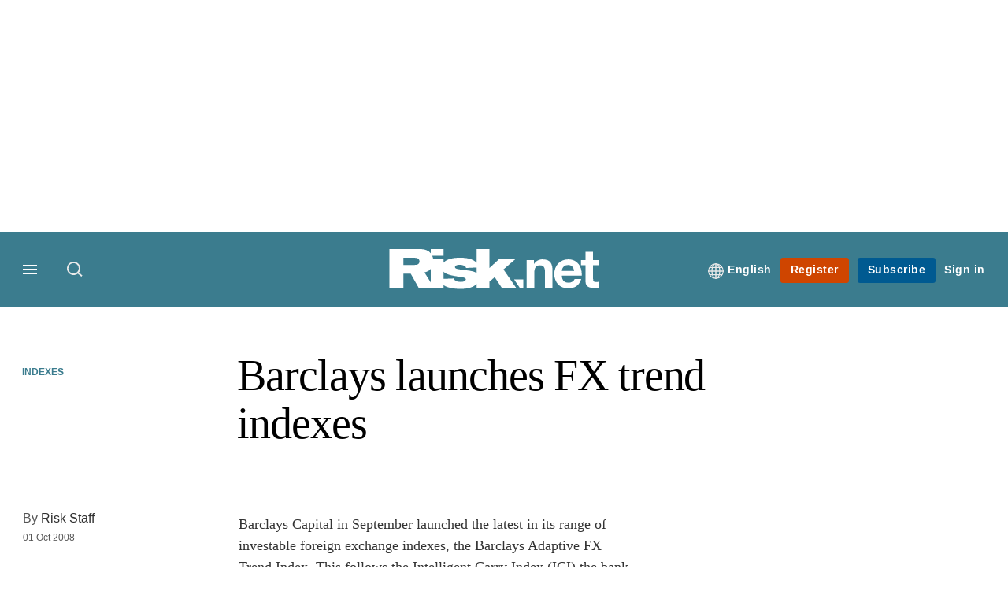

--- FILE ---
content_type: text/css
request_url: https://assets.infopro-insight.com/assets_css/bb8_assets/prod/styles/global/fonts/fonts.css
body_size: 316694
content:
@font-face {
    font-family: 'Arimo';
    font-style: bold;
    font-weight: 700;
    src: url('[data-uri]') format('woff'); 
}
@font-face {
    font-family: 'Arimo';
    font-style: normal;
    font-weight: 400;
    src: url('[data-uri]') format('woff');
}
@font-face {
    font-family: 'Arimo';
    font-style: italic;
    font-weight: 700;
    src: url('[data-uri]') format('woff');
}
@font-face {
    font-family: 'Arimo';
    font-style: italic;
    font-weight: 400;
    src: url('[data-uri]') format('woff');
}
@font-face {
    font-family: 'source_sans_probold';
    font-style: normal;
    font-weight: 700;
    src: url('[data-uri]') format('woff');
}
@font-face {
    font-family: 'source_sans_proregular';
    font-style: normal;
    font-weight: 400;
    src: url('[data-uri]') format('woff');
}
@font-face {
    font-family: 'source_sans_prolight';
    font-style: normal;
    font-weight: 200;
    src: url('[data-uri]') format('woff');
}
@font-face {
    font-family: 'Georgia Pro';
    font-style: normal;
    font-weight: 600;
    src: url('[data-uri]') format('woff');
}